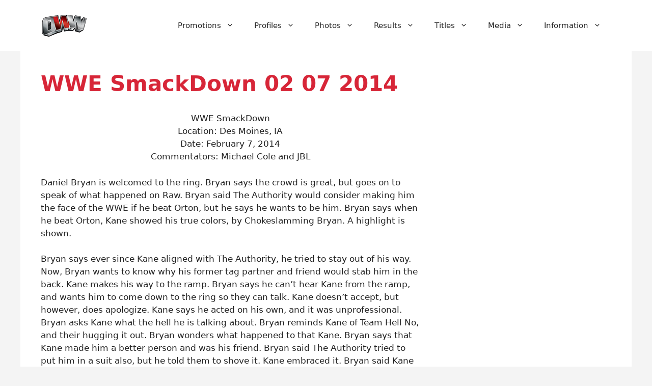

--- FILE ---
content_type: text/html; charset=utf-8
request_url: https://www.google.com/recaptcha/api2/aframe
body_size: 267
content:
<!DOCTYPE HTML><html><head><meta http-equiv="content-type" content="text/html; charset=UTF-8"></head><body><script nonce="QfHCmg0NRa7Z62s0SwIgIQ">/** Anti-fraud and anti-abuse applications only. See google.com/recaptcha */ try{var clients={'sodar':'https://pagead2.googlesyndication.com/pagead/sodar?'};window.addEventListener("message",function(a){try{if(a.source===window.parent){var b=JSON.parse(a.data);var c=clients[b['id']];if(c){var d=document.createElement('img');d.src=c+b['params']+'&rc='+(localStorage.getItem("rc::a")?sessionStorage.getItem("rc::b"):"");window.document.body.appendChild(d);sessionStorage.setItem("rc::e",parseInt(sessionStorage.getItem("rc::e")||0)+1);localStorage.setItem("rc::h",'1769632194371');}}}catch(b){}});window.parent.postMessage("_grecaptcha_ready", "*");}catch(b){}</script></body></html>